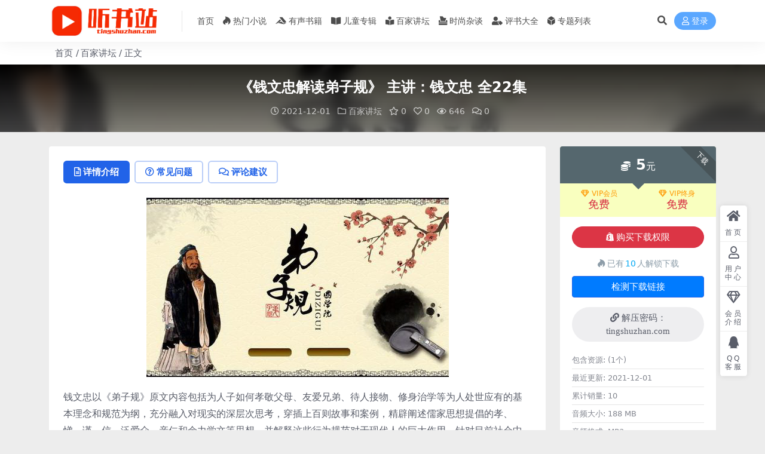

--- FILE ---
content_type: text/html; charset=UTF-8
request_url: https://tingshuzhan.com/3241.html
body_size: 11619
content:
<!DOCTYPE html>
<html lang="zh-Hans" data-bs-theme="light">
<head>
	<meta http-equiv="Content-Type" content="text/html; charset=UTF-8">
	<meta name="viewport" content="width=device-width, initial-scale=1">
	<link rel="profile" href="https://gmpg.org/xfn/11">
	<title>《钱文忠解读弟子规》 主讲：钱文忠  全22集_听书站</title>
<meta name='robots' content='max-image-preview:large' />
<meta name="keywords" content="友爱,孝,孝敬,悌,谨,钱文忠,百家讲坛,">
<meta name="description" content="钱文忠以《弟子规》原文内容包括为人子如何孝敬父母、友爱兄弟、待人接物、修身治学等为人处世应有的基本理念和规范为纲，充分融入对现实的深层次思考，穿插上百则故事和案例，精辟阐述儒家思想提倡的孝、悌、谨、信、泛爱众、亲仁和余力学文等思想，并解释这">
<link href="https://tingshuzhan.com/wp-content/uploads/2021/12/bitbug_favicon.ico" rel="icon">
<style id='wp-img-auto-sizes-contain-inline-css'>
img:is([sizes=auto i],[sizes^="auto," i]){contain-intrinsic-size:3000px 1500px}
/*# sourceURL=wp-img-auto-sizes-contain-inline-css */
</style>
<link rel='stylesheet' id='main-css' href='https://tingshuzhan.com/wp-content/themes/ripro-v5/assets/css/main.min.css?ver=9.1' media='all' />
<link rel='stylesheet' id='mel_coupon_style-css' href='https://tingshuzhan.com/wp-content/plugins/wpmel_coupon/assets/css/mel_coupon.css?ver=6.9' media='all' />
<link rel='stylesheet' id='mel_pan_op_style-css' href='https://tingshuzhan.com/wp-content/plugins/wpmel_url_check/op/riproV5/style.css?ver=6.9' media='all' />
<link rel='stylesheet' id='csf-fa5-css' href='https://tingshuzhan.com/wp-content/themes/ripro-v5/assets/css/font-awesome/css/all.min.css?ver=5.15.4' media='all' />
<link rel='stylesheet' id='csf-fa5-v4-shims-css' href='https://tingshuzhan.com/wp-content/themes/ripro-v5/assets/css/font-awesome/css/v4-shims.min.css?ver=5.15.4' media='all' />
<script src="https://tingshuzhan.com/wp-content/themes/ripro-v5/assets/js/jquery.min.js?ver=3.6.0" id="jquery-js"></script>
<script id="mel_pan_check-js-extra">
var wpmel = {"post_id":"3241","ajaxurl":"https://tingshuzhan.com/wp-admin/admin-ajax.php","auto_check":"0","have_pan":"1","check_btn_title":"\u68c0\u6d4b\u4e0b\u8f7d\u94fe\u63a5"};
//# sourceURL=mel_pan_check-js-extra
</script>
<script src="https://tingshuzhan.com/wp-content/plugins/wpmel_url_check/mel_pan_check.php?ver=6.9" id="mel_pan_check-js"></script>
<link rel="canonical" href="https://tingshuzhan.com/3241.html" />
<link rel='shortlink' href='https://tingshuzhan.com/?p=3241' />
<style type="text/css">
.navbar .nav-list>.menu-item>a {
    font-size: 0.9rem;
    line-height: 61px;
    margin: 0 5px;
}
.logo.regular {
    min-width: 100px;
    max-height: 50px;
    width: auto;
}
.navbar {
height: 70px;
}
.post-content .alignnone {
    margin: 0;
    width: 100%;
}
.breadcrumb {
    margin: 10px;
    padding: 0px;
}
</style><style type="text/css">.heading{width:5元;}.heading{width:0.N折;}.heading{width:10个;}</style></head>

<body class="wp-singular post-template-default single single-post postid-3241 single-format-standard wp-theme-ripro-v5">


<header class="site-header">

    <div class="container"> <!-- container-fluid px-lg-5 -->
	    <div class="navbar">
	      <!-- logo -->
	      <div class="logo-wrapper">
<a rel="nofollow noopener noreferrer" href="https://tingshuzhan.com/"><img class="logo regular" data-light="https://tingshuzhan.com/wp-content/uploads/2021/08/logo.png" data-dark="https://tingshuzhan.com/wp-content/themes/ripro-v5/assets/img/logo-dark.png" src="https://tingshuzhan.com/wp-content/uploads/2021/08/logo.png" alt="听书站"></a></div>

	      <div class="sep"></div>
	      
	      <nav class="main-menu d-none d-lg-block">
	        <ul id="header-navbar" class="nav-list"><li class="menu-item"><a href="https://tingshuzhan.com/">首页</a></li>
<li class="menu-item"><a href="https://tingshuzhan.com/remen"><i class="fab fa-hotjar me-1"></i>热门小说</a></li>
<li class="menu-item"><a href="https://tingshuzhan.com/shuji"><i class="fab fa-accusoft me-1"></i>有声书籍</a></li>
<li class="menu-item"><a href="https://tingshuzhan.com/ertong"><i class="fas fa-book-open me-1"></i>儿童专辑</a></li>
<li class="menu-item"><a href="https://tingshuzhan.com/jiangtan"><i class="fas fa-book-reader me-1"></i>百家讲坛</a></li>
<li class="menu-item"><a href="https://tingshuzhan.com/zatan"><i class="fas fa-box-tissue me-1"></i>时尚杂谈</a></li>
<li class="menu-item"><a href="https://tingshuzhan.com/pingshu"><i class="fas fa-user-tag me-1"></i>评书大全</a></li>
<li class="menu-item"><a href="https://tingshuzhan.com/series"><i class="fas fa-dice-d6 me-1"></i>专题列表</a></li>
</ul>	      </nav>
	      
	      <div class="actions">
	        


	<span class="action-btn toggle-search" rel="nofollow noopener noreferrer" title="站内搜索"><i class="fas fa-search"></i></span>




	<a class="action-btn login-btn btn-sm btn" rel="nofollow noopener noreferrer" href="https://tingshuzhan.com/login?redirect_to=https%3A%2F%2Ftingshuzhan.com%2F3241.html"><i class="far fa-user me-1"></i>登录</a>


	        <div class="burger d-flex d-lg-none"><i class="fas fa-bars"></i></div>
	      </div>

	      	      <div class="navbar-search">
<div class="search-form">
    <form method="get" action="https://tingshuzhan.com/">
                    <div class="search-select">
                <select  name='cat' id='cat-search-select-7' class='form-select'>
	<option value=''>全站</option>
	<option class="level-0" value="4729">热门小说</option>
	<option class="level-0" value="15">评书大全</option>
	<option class="level-0" value="10">互动交流</option>
	<option class="level-0" value="4">时尚杂谈</option>
	<option class="level-0" value="3">百家讲坛</option>
	<option class="level-0" value="2">有声书籍</option>
	<option class="level-0" value="1">儿童专辑</option>
</select>
            </div>
        
        <div class="search-fields">
          <input type="text" class="" placeholder="输入关键词 回车..." autocomplete="off" value="" name="s" required="required">
          <button title="点击搜索" type="submit"><i class="fas fa-search"></i></button>
      </div>
  </form>
</div>
</div>
		  	      
	    </div>
    </div>

</header>

<div class="header-gap"></div>


<!-- **************** MAIN CONTENT START **************** -->
<main>
	
<div class="container-full bg-white">
	<nav class="container d-none d-md-flex py-2" aria-label="breadcrumb">
		<ol class="breadcrumb mb-0"><li class=""><a href="https://tingshuzhan.com">首页</a></li><li><a href="https://tingshuzhan.com/jiangtan">百家讲坛</a></li><li class="active">正文</li></ol>	</nav>
</div>


<div class="archive-hero post-hero text-center">
    <div class="archive-hero-bg lazy" data-bg="https://tingshuzhan.com/wp-content/uploads/2021/12/193-300x200.jpg"></div>
    <div class="container py-3 py-md-4">
    	<div class="article-header mb-0">
			<h1 class="post-title mb-2 mb-lg-3">《钱文忠解读弟子规》 主讲：钱文忠  全22集</h1>			<div class="article-meta">
					<span class="meta-date"><i class="far fa-clock me-1"></i>2021-12-01</span>

	<span class="meta-cat-dot"><i class="far fa-folder me-1"></i><a href="https://tingshuzhan.com/jiangtan">百家讲坛</a></span>

	<span class="meta-fav d-none d-md-inline-block"><i class="far fa-star me-1"></i>0</span>

	<span class="meta-likes d-none d-md-inline-block"><i class="far fa-heart me-1"></i>0</span>

	<span class="meta-views"><i class="far fa-eye me-1"></i>646</span>

	<span class="meta-comment"><a href="https://tingshuzhan.com/3241.html#comments"><i class="far fa-comments me-1"></i>0</a></span>


	<span class="meta-edit"></span></span>
			</div>
		</div>
    </div>
</div>

<div class="container mt-2 mt-sm-4">
	<div class="row g-2 g-md-3 g-lg-4">

		<div class="content-wrapper col-md-12 col-lg-9" data-sticky-content>
			<div class="card">

				
				
				
				

<div class="single-content-nav">
  <ul class="nav nav-pills" id="pills-tab" role="tablist">

    <li class="nav-item" role="presentation">
      <a class="nav-link active" id="pills-details-tab" data-toggle="pill" href="#pills-details" role="tab" aria-controls="pills-details" aria-selected="true"><i class="far fa-file-alt me-1"></i>详情介绍</a>
    </li>

        <li class="nav-item" role="presentation">
      <a class="nav-link" id="pills-faq-tab" data-toggle="pill" href="#pills-faq" role="tab" aria-controls="pills-faq" aria-selected="false"><i class="far fa-question-circle me-1"></i>常见问题</a>
    </li>
    
        <li class="nav-item" role="presentation">
      <a class="nav-link" id="pills-comments-tab" data-toggle="pill" href="#pills-comments" role="tab" aria-controls="pills-comments" aria-selected="false"><i class="fa fa-comments-o me-1"></i>评论建议</a>
    </li>
        
  </ul>
</div>


<div class="tab-content" id="pills-tabContent">
	<div class="tab-pane fade show active" id="pills-details" role="tabpanel" aria-labelledby="pills-details-tab">
		
		<article class="post-content post-3241 post type-post status-publish format-standard has-post-thumbnail hentry category-jiangtan tag-2395 tag-2396 tag-2394 tag-2397 tag-2398 tag-934" >
			<div class="coupon single"><ul></ul></div><p><img fetchpriority="high" decoding="async" class="size-full wp-image-3242 aligncenter" src="https://tingshuzhan.com/wp-content/uploads/2021/12/193.jpg" alt="" width="506" height="300" /></p>
<p>钱文忠以《弟子规》原文内容包括为人子如何孝敬父母、友爱兄弟、待人接物、修身治学等为人处世应有的基本理念和规范为纲，充分融入对现实的深层次思考，穿插上百则故事和案例，精辟阐述儒家思想提倡的孝、悌、谨、信、泛爱众、亲仁和余力学文等思想，并解释这些行为规范对于现代人的巨大作用，针对目前社会中存在的诸多道德危机问题，提出建设性的解决之道。</p>

			<div class="entry-copyright">
	<i class="fas fa-info-circle me-1"></i>声明：本站所有文章，如无特殊说明或标注，均为本站原创发布。任何个人或组织，在未征得本站同意时，禁止复制、盗用、采集、发布本站内容到任何网站、书籍等各类媒体平台。如若本站内容侵犯了原著者的合法权益，可联系我们进行处理。</div>
		</article>

		
		
<div class="entry-tags">
	<i class="fas fa-tags me-1"></i>
			<a href="https://tingshuzhan.com/tag/%e5%8f%8b%e7%88%b1" rel="tag">友爱</a>
			<a href="https://tingshuzhan.com/tag/%e5%ad%9d" rel="tag">孝</a>
			<a href="https://tingshuzhan.com/tag/%e5%ad%9d%e6%95%ac" rel="tag">孝敬</a>
			<a href="https://tingshuzhan.com/tag/%e6%82%8c" rel="tag">悌</a>
			<a href="https://tingshuzhan.com/tag/%e8%b0%a8" rel="tag">谨</a>
			<a href="https://tingshuzhan.com/tag/%e9%92%b1%e6%96%87%e5%bf%a0" rel="tag">钱文忠</a>
	</div>
		
<div class="entry-social">

	<div class="row mt-2 mt-lg-3">
		
		<div class="col">
						<a class="share-author" href="https://tingshuzhan.com/author/c217b68232703084">
				<div class="avatar me-1"><img class="avatar-img rounded-circle border border-white border-3 shadow" src="//tingshuzhan.com/wp-content/themes/ripro-v5/assets/img/avatar.png" alt="">
				</div>未欢            </a>
            		</div>

		<div class="col-auto">
			
						<a class="btn btn-sm btn-info-soft post-share-btn" href="javascript:void(0);"><i class="fas fa-share-alt me-1"></i>分享</a>
			
						<a class="btn btn-sm btn-success-soft post-fav-btn" href="javascript:void(0);" data-is="1"><i class="far fa-star me-1"></i></i>收藏</a>
			
						<a class="btn btn-sm btn-danger-soft post-like-btn" href="javascript:void(0);" data-text="已点赞"><i class="far fa-heart me-1"></i>点赞(<span class="count">0</span>)</a>
			
		</div>
	</div>

</div>	</div>


		<div class="tab-pane fade" id="pills-faq" role="tabpanel" aria-labelledby="pills-faq-tab">
	
	    <ol class="list-group list-group-numbered">
		  		  	<li class="list-group-item list-group-item-info d-flex justify-content-between align-items-start">
			    <div class="ms-2 me-auto">
			      <div class="fw-bold">免费下载或者VIP会员资源能否直接商用？</div>
			      <div class="text-muted">本站所有资源版权均属于原作者所有，这里所提供资源均只能用于参考学习用，请勿直接商用。若由于商用引起版权纠纷，一切责任均由使用者承担。更多说明请参考 VIP介绍。</div>
			    </div>
			</li>
	    		  	<li class="list-group-item list-group-item-info d-flex justify-content-between align-items-start">
			    <div class="ms-2 me-auto">
			      <div class="fw-bold">提示下载完但解压或打开不了？</div>
			      <div class="text-muted">最常见的情况是下载不完整: 可对比下载完压缩包的与网盘上的容量，若小于网盘提示的容量则是这个原因。这是浏览器下载的bug，建议用百度网盘软件或迅雷下载。 若排除这种情况，可在对应资源底部留言，或联络我们。</div>
			    </div>
			</li>
	    		  	<li class="list-group-item list-group-item-info d-flex justify-content-between align-items-start">
			    <div class="ms-2 me-auto">
			      <div class="fw-bold">找不到素材资源介绍文章里的示例图片？</div>
			      <div class="text-muted">对于会员专享、整站源码、程序插件、网站模板、网页模版等类型的素材，文章内用于介绍的图片通常并不包含在对应可供下载素材包内。这些相关商业图片需另外购买，且本站不负责(也没有办法)找到出处。 同样地一些字体文件也是这种情况，但部分素材会在素材包内有一份字体下载链接清单。</div>
			    </div>
			</li>
	    		  	<li class="list-group-item list-group-item-info d-flex justify-content-between align-items-start">
			    <div class="ms-2 me-auto">
			      <div class="fw-bold">付款后无法显示下载地址或者无法查看内容？</div>
			      <div class="text-muted">如果您已经成功付款但是网站没有弹出成功提示，请联系站长提供付款信息为您处理</div>
			    </div>
			</li>
	    		  	<li class="list-group-item list-group-item-info d-flex justify-content-between align-items-start">
			    <div class="ms-2 me-auto">
			      <div class="fw-bold">购买该资源后，可以退款吗？</div>
			      <div class="text-muted">源码素材属于虚拟商品，具有可复制性，可传播性，一旦授予，不接受任何形式的退款、换货要求。请您在购买获取之前确认好 是您所需要的资源</div>
			    </div>
			</li>
	    		</ol>

	</div>
	
		<div class="tab-pane fade" id="pills-comments" role="tabpanel" aria-labelledby="pills-comments-tab">
	
<div id="comments" class="entry-comments">
	

	<h2 class="comments-title"><i class="fas fa-comment-dots me-1"></i>评论(0)</h2>

		<div id="respond" class="comment-respond">
		<h3 id="reply-title" class="comment-reply-title">提示：请文明发言 <small><a rel="nofollow" id="cancel-comment-reply-link" href="/3241.html#respond" style="display:none;">取消回复</a></small></h3><form action="https://tingshuzhan.com/wp-comments-post.php" method="post" id="commentform" class="comment-form"><p class="comment-notes"><span id="email-notes">您的邮箱地址不会被公开。</span> <span class="required-field-message">必填项已用 <span class="required">*</span> 标注</span></p><div class="comment-form-comment"><textarea id="comment" name="comment" rows="3" placeholder="请输入评论内容..."></textarea></div><div class="comment-form-author"><input id="author" name="author" type="text" placeholder="*昵称:" value="" size="30" class="required"></div>
<div class="comment-form-email"><input id="email" name="email" type="text" placeholder="*邮箱:" value="" class="required"></div>
<div class="comment-form-url"><input id="url" name="url" type="text" placeholder="网址:" value="" size="30"></div>
<input type="hidden" name="wp-comment-cookies-consent" value="yes">
<p class="form-submit"><input name="submit" type="submit" id="submit" class="submit" value="提交评论" /> <input type='hidden' name='comment_post_ID' value='3241' id='comment_post_ID' />
<input type='hidden' name='comment_parent' id='comment_parent' value='0' />
</p></form>	</div><!-- #respond -->
	


	

</div>
	</div>
	
</div>


			</div>
			
			

<div class="entry-navigation">
    <div class="row g-3">
                <div class="col-lg-6 col-12">
            <a class="entry-page-prev" href="https://tingshuzhan.com/3238.html" title="《方剂学：邓中甲-成都中医药大学》 全82集">
                <div class="entry-page-icon"><i class="fas fa-arrow-left"></i></div>
                <div class="entry-page-info">
                    <span class="d-block rnav">上一篇</span>
                    <div class="title">《方剂学：邓中甲-成都中医药大学》 全82集</div>
                </div>
            </a>
        </div>
                        <div class="col-lg-6 col-12">
            <a class="entry-page-next" href="https://tingshuzhan.com/3244.html" title="《地域文化的形成》 主讲：葛剑雄  全4集">
                <div class="entry-page-info">
                    <span class="d-block rnav">下一篇</span>
                    <div class="title">《地域文化的形成》 主讲：葛剑雄  全4集</div>
                </div>
                <div class="entry-page-icon"><i class="fas fa-arrow-right"></i></div>
            </a>
        </div>
            </div>
</div>			
			
<div class="related-posts">
   <h2 class="related-posts-title"><i class="fab fa-hive me-1"></i>相关文章</h2>
   <div class="row g-2 g-md-3 row-cols-2 row-cols-md-3 row-cols-lg-4">
    

	<div class="col">
		<article class="post-item item-grid">

			<div class="tips-badge position-absolute top-0 start-0 z-1 m-2">
				
								<div class="badge bg-warning bg-opacity-75">VIP</div>
				
			</div>
			

<div class="entry-media ratio ratio-3x2">
	<a target="" class="media-img lazy bg-cover bg-center" href="https://tingshuzhan.com/4629.html" title="《百家讲坛孔庆东看武侠》主讲：孔庆东  全15集" data-bg="https://tingshuzhan.com/wp-content/uploads/2022/02/318-300x200.jpg">

		
		<!-- 音视频缩略图 -->
		
	</a>
</div>			<div class="entry-wrapper">
									<div class="entry-cat-dot"><a href="https://tingshuzhan.com/jiangtan">百家讲坛</a></div>
				
				<h2 class="entry-title">
					<a target="" href="https://tingshuzhan.com/4629.html" title="《百家讲坛孔庆东看武侠》主讲：孔庆东  全15集">《百家讲坛孔庆东看武侠》主讲：孔庆东  全15集</a>
				</h2>

									<div class="entry-desc">孔庆东，北京大学中文系副教授。祖籍山东，系孔子第73代直系传人。1983年自哈尔...</div>
				
				
<div class="entry-meta">

		<span class="meta-date"><i class="far fa-clock me-1"></i><time class="pub-date" datetime="2022-02-16T19:43:31+08:00">4 年前</time></span>
	
		<span class="meta-likes d-none d-md-inline-block"><i class="far fa-heart me-1"></i>0</span>
	
		<span class="meta-fav d-none d-md-inline-block"><i class="far fa-star me-1"></i>0</span>
	
		<span class="meta-views"><i class="far fa-eye me-1"></i>693</span>
	
		<span class="meta-price"><i class="fas fa-coins me-1"></i>5</span>
	
</div>			</div>
		</article>
	</div>



	<div class="col">
		<article class="post-item item-grid">

			<div class="tips-badge position-absolute top-0 start-0 z-1 m-2">
				
								<div class="badge bg-warning bg-opacity-75">VIP</div>
				
			</div>
			

<div class="entry-media ratio ratio-3x2">
	<a target="" class="media-img lazy bg-cover bg-center" href="https://tingshuzhan.com/5813.html" title="《揭秘清代帝陵》播讲：李寅  全14集" data-bg="https://tingshuzhan.com/wp-content/uploads/2022/04/445-300x200.jpg">

		
		<!-- 音视频缩略图 -->
		
	</a>
</div>			<div class="entry-wrapper">
									<div class="entry-cat-dot"><a href="https://tingshuzhan.com/jiangtan">百家讲坛</a></div>
				
				<h2 class="entry-title">
					<a target="" href="https://tingshuzhan.com/5813.html" title="《揭秘清代帝陵》播讲：李寅  全14集">《揭秘清代帝陵》播讲：李寅  全14集</a>
				</h2>

									<div class="entry-desc">这是中国封建社会最后一个王朝，12位皇帝；11座气势恢宏的帝陵；神秘地宫，奇珍异...</div>
				
				
<div class="entry-meta">

		<span class="meta-date"><i class="far fa-clock me-1"></i><time class="pub-date" datetime="2022-04-09T16:57:45+08:00">4 年前</time></span>
	
		<span class="meta-likes d-none d-md-inline-block"><i class="far fa-heart me-1"></i>0</span>
	
		<span class="meta-fav d-none d-md-inline-block"><i class="far fa-star me-1"></i>0</span>
	
		<span class="meta-views"><i class="far fa-eye me-1"></i>829</span>
	
		<span class="meta-price"><i class="fas fa-coins me-1"></i>5</span>
	
</div>			</div>
		</article>
	</div>



	<div class="col">
		<article class="post-item item-grid">

			<div class="tips-badge position-absolute top-0 start-0 z-1 m-2">
				
								<div class="badge bg-warning bg-opacity-75">VIP</div>
				
			</div>
			

<div class="entry-media ratio ratio-3x2">
	<a target="" class="media-img lazy bg-cover bg-center" href="https://tingshuzhan.com/3577.html" title="《千年少林》主讲：马明达  全2集" data-bg="https://tingshuzhan.com/wp-content/uploads/2021/12/227-1-300x200.jpg">

		
		<!-- 音视频缩略图 -->
		
	</a>
</div>			<div class="entry-wrapper">
									<div class="entry-cat-dot"><a href="https://tingshuzhan.com/jiangtan">百家讲坛</a></div>
				
				<h2 class="entry-title">
					<a target="" href="https://tingshuzhan.com/3577.html" title="《千年少林》主讲：马明达  全2集">《千年少林》主讲：马明达  全2集</a>
				</h2>

									<div class="entry-desc">一部影片《少林寺》使少林武功名扬天下，嵩山少林成为人们向往的地方。少林寺自公元4...</div>
				
				
<div class="entry-meta">

		<span class="meta-date"><i class="far fa-clock me-1"></i><time class="pub-date" datetime="2021-12-26T17:06:16+08:00">4 年前</time></span>
	
		<span class="meta-likes d-none d-md-inline-block"><i class="far fa-heart me-1"></i>0</span>
	
		<span class="meta-fav d-none d-md-inline-block"><i class="far fa-star me-1"></i>0</span>
	
		<span class="meta-views"><i class="far fa-eye me-1"></i>1.1K</span>
	
		<span class="meta-price"><i class="fas fa-coins me-1"></i>5</span>
	
</div>			</div>
		</article>
	</div>



	<div class="col">
		<article class="post-item item-grid">

			<div class="tips-badge position-absolute top-0 start-0 z-1 m-2">
				
								<div class="badge bg-warning bg-opacity-75">VIP</div>
				
			</div>
			

<div class="entry-media ratio ratio-3x2">
	<a target="" class="media-img lazy bg-cover bg-center" href="https://tingshuzhan.com/3122.html" title="《金匮要略：黑龙江中医药大学》主讲：王雪华   全80集" data-bg="https://tingshuzhan.com/wp-content/uploads/2021/11/184-1-300x200.jpg">

		
		<!-- 音视频缩略图 -->
		
	</a>
</div>			<div class="entry-wrapper">
									<div class="entry-cat-dot"><a href="https://tingshuzhan.com/jiangtan">百家讲坛</a></div>
				
				<h2 class="entry-title">
					<a target="" href="https://tingshuzhan.com/3122.html" title="《金匮要略：黑龙江中医药大学》主讲：王雪华   全80集">《金匮要略：黑龙江中医药大学》主讲：王雪华   全80集</a>
				</h2>

									<div class="entry-desc">王雪华教授，女，黑龙江中医药大学中医金匮教研室主任，研究生导师，基础医学院学术、...</div>
				
				
<div class="entry-meta">

		<span class="meta-date"><i class="far fa-clock me-1"></i><time class="pub-date" datetime="2021-11-29T16:53:09+08:00">4 年前</time></span>
	
		<span class="meta-likes d-none d-md-inline-block"><i class="far fa-heart me-1"></i>0</span>
	
		<span class="meta-fav d-none d-md-inline-block"><i class="far fa-star me-1"></i>0</span>
	
		<span class="meta-views"><i class="far fa-eye me-1"></i>2.7K</span>
	
		<span class="meta-price"><i class="fas fa-coins me-1"></i>5</span>
	
</div>			</div>
		</article>
	</div>

    </div>
</div>

			
		</div>

		<div class="sidebar-wrapper col-md-12 col-lg-3 h-100" data-sticky>
			<div class="sidebar">
				<div id="ri_post_pay_widget-2" class="widget post-buy-widget">

<div class="ri-down-warp" data-resize="bottom">
    <span class="down-msg">下载</span>
            <div class="down-buy-warp">
                    <!-- <div class="buy-title"><i class="fas fa-lock me-1"></i></i></div> -->


            <div class="buy-box">
                
                <div class="prices-desc">
                    <div class="prices-default">
                        <i class="fas fas fa-coins me-1"></i>
                        <span>5</span>元                    </div>
                </div> 

                <div class="prices-rate">

                    
                    <!-- <a class="vip-rete-tips" href="" rel="nofollow noopener noreferrer" target="_blank"><i class="far fa-gem me-1"></i>VIP折扣</a> -->

                    <ul class="prices-ul">
                        
                    <li class="price-item vip"><a class="vip-rete-name" href="https://tingshuzhan.com/vip-prices" rel="nofollow noopener noreferrer" target="_blank"><i class="far fa-gem me-1"></i>VIP会员</a><span>免费</span></li><li class="price-item boosvip"><a class="vip-rete-name" href="https://tingshuzhan.com/vip-prices" rel="nofollow noopener noreferrer" target="_blank"><i class="far fa-gem me-1"></i>VIP终身</a><span>免费</span></li>                    </ul>
                </div> 
            </div>


            <div class="buy-btns">
                            <button class="btn btn-danger w-100 rounded-pill js-pay-action" data-id="3241" data-type="1" data-info=""><i class="fab fa-shopify me-1"></i>购买下载权限</button>
                        </div>


            <div class="buy-count"><i class="fab fa-hotjar me-1"></i>已有<span>10</span>人解锁下载</div>        
        </div>

    

    <div class="down-buy-info">

        
                    <div class="d-grid gap-2 mt-3">
                            <a target="_blank" href="" class="btn btn-secondary-soft rounded-pill" rel="nofollow noopener noreferrer"><i class="fas fa-link me-1"></i>解压密码：tingshuzhan.com</a>
                        </div>
        
                    <ul class="list-group list-group-flush mt-3">
                            <li class="small text-muted list-group-item bg-white"><span>包含资源: </span> <span>(1个)</span></li>
                            <li class="small text-muted list-group-item bg-white"><span>最近更新: </span> <span>2021-12-01</span></li>
                            <li class="small text-muted list-group-item bg-white"><span>累计销量: </span> <span>10</span></li>
                            <li class="small text-muted list-group-item bg-white"><span>音频大小: </span> <span>188 MB</span></li>
                            <li class="small text-muted list-group-item bg-white"><span>音频格式: </span> <span>MP3</span></li>
                            <li class="small text-muted list-group-item bg-white"><span>音频编号: </span> <span>193</span></li>
                        </ul>
        
                <p class="text-muted mb-0 mt-3 small">下载遇到问题？可联系客服或反馈</p>
            </div> 

</div>



</div><div id="ri_sidebar_ranking_widget-2" class="widget sidebar-ranking-list">
<h5 class="widget-title">排行榜展示</h5>

<div class="row g-3 row-cols-1">
        <div class="col">
        <article class="ranking-item">
          <span class="ranking-num badge bg-primary bg-opacity-50">1</span>
          <h3 class="ranking-title">
            <a target="" href="https://tingshuzhan.com/3650.html" title="《选本诗歌712首》  全712集">《选本诗歌712首》  全712集</a>
          </h3>
        </article>
      </div>
          <div class="col">
        <article class="ranking-item">
          <span class="ranking-num badge bg-success bg-opacity-50">2</span>
          <h3 class="ranking-title">
            <a target="" href="https://tingshuzhan.com/9838.html" title="刘兰芳评书《杨家将全传》全136集">刘兰芳评书《杨家将全传》全136集</a>
          </h3>
        </article>
      </div>
          <div class="col">
        <article class="ranking-item">
          <span class="ranking-num badge bg-warning bg-opacity-50">3</span>
          <h3 class="ranking-title">
            <a target="" href="https://tingshuzhan.com/1315.html" title="《蒋勋细说红楼梦（全网唯一无损音质）》80回 全160集">《蒋勋细说红楼梦（全网唯一无损音质）》80回 全160集</a>
          </h3>
        </article>
      </div>
          <div class="col">
        <article class="ranking-item">
          <span class="ranking-num badge bg-info bg-opacity-50">4</span>
          <h3 class="ranking-title">
            <a target="" href="https://tingshuzhan.com/12509.html" title="袁腾飞《一战那些事儿》 全18集">袁腾飞《一战那些事儿》 全18集</a>
          </h3>
        </article>
      </div>
          <div class="col">
        <article class="ranking-item">
          <span class="ranking-num badge bg-secondary bg-opacity-50">5</span>
          <h3 class="ranking-title">
            <a target="" href="https://tingshuzhan.com/8860.html" title="单田芳评书《白眉大侠》 全320集">单田芳评书《白眉大侠》 全320集</a>
          </h3>
        </article>
      </div>
          <div class="col">
        <article class="ranking-item">
          <span class="ranking-num badge bg-secondary bg-opacity-50">6</span>
          <h3 class="ranking-title">
            <a target="" href="https://tingshuzhan.com/415.html" title="《漂亮妈妈张琳的故事》全23集">《漂亮妈妈张琳的故事》全23集</a>
          </h3>
        </article>
      </div>
    </div>

</div><div id="ri_sidebar_posts_widget-2" class="widget sidebar-posts-list">
<h5 class="widget-title">文章展示</h5>

<div class="row g-3 row-cols-1">
  
    <div class="col">
      <article class="post-item item-list">

        <div class="entry-media ratio ratio-3x2 col-auto">
          <a target="" class="media-img lazy" href="https://tingshuzhan.com/10583.html" title="百家讲坛《宋代后宫往事》播讲：丁牧  喜马拉雅  全52集" data-bg="https://tingshuzhan.com/wp-content/uploads/2022/10/758-300x200.jpg"></a>
        </div>

        <div class="entry-wrapper">
          <div class="entry-body">
            <h2 class="entry-title">
              <a target="" href="https://tingshuzhan.com/10583.html" title="百家讲坛《宋代后宫往事》播讲：丁牧  喜马拉雅  全52集">百家讲坛《宋代后宫往事》播讲：丁牧  喜马拉雅  全52集</a>
            </h2>
          </div>
        </div>

      </article>
    </div>

  
    <div class="col">
      <article class="post-item item-list">

        <div class="entry-media ratio ratio-3x2 col-auto">
          <a target="" class="media-img lazy" href="https://tingshuzhan.com/8839.html" title="2022年百家讲坛《大明帝陵》播讲：南开大学刘毅教授  全12集" data-bg="https://tingshuzhan.com/wp-content/uploads/2022/07/660-300x200.jpg"></a>
        </div>

        <div class="entry-wrapper">
          <div class="entry-body">
            <h2 class="entry-title">
              <a target="" href="https://tingshuzhan.com/8839.html" title="2022年百家讲坛《大明帝陵》播讲：南开大学刘毅教授  全12集">2022年百家讲坛《大明帝陵》播讲：南开大学刘毅教授  全12集</a>
            </h2>
          </div>
        </div>

      </article>
    </div>

  
    <div class="col">
      <article class="post-item item-list">

        <div class="entry-media ratio ratio-3x2 col-auto">
          <a target="" class="media-img lazy" href="https://tingshuzhan.com/8836.html" title="2022年百家讲坛《趣解三十六计》上部 播讲：哈尔滨工程大学副教授于凡  全18集" data-bg="https://tingshuzhan.com/wp-content/uploads/2022/07/659-300x200.jpg"></a>
        </div>

        <div class="entry-wrapper">
          <div class="entry-body">
            <h2 class="entry-title">
              <a target="" href="https://tingshuzhan.com/8836.html" title="2022年百家讲坛《趣解三十六计》上部 播讲：哈尔滨工程大学副教授于凡  全18集">2022年百家讲坛《趣解三十六计》上部 播讲：哈尔滨工程大学副教授于凡  全18集</a>
            </h2>
          </div>
        </div>

      </article>
    </div>

  
    <div class="col">
      <article class="post-item item-list">

        <div class="entry-media ratio ratio-3x2 col-auto">
          <a target="" class="media-img lazy" href="https://tingshuzhan.com/8833.html" title="2022年百家讲坛《中国史话》先秦篇  播讲：南京大学副教授武黎嵩  全14集" data-bg="https://tingshuzhan.com/wp-content/uploads/2022/07/658-300x200.jpg"></a>
        </div>

        <div class="entry-wrapper">
          <div class="entry-body">
            <h2 class="entry-title">
              <a target="" href="https://tingshuzhan.com/8833.html" title="2022年百家讲坛《中国史话》先秦篇  播讲：南京大学副教授武黎嵩  全14集">2022年百家讲坛《中国史话》先秦篇  播讲：南京大学副教授武黎嵩  全14集</a>
            </h2>
          </div>
        </div>

      </article>
    </div>

  
    <div class="col">
      <article class="post-item item-list">

        <div class="entry-media ratio ratio-3x2 col-auto">
          <a target="" class="media-img lazy" href="https://tingshuzhan.com/8830.html" title="2022百家讲坛《品读中华经典诗文》 全8集" data-bg="https://tingshuzhan.com/wp-content/uploads/2022/07/657-300x200.jpg"></a>
        </div>

        <div class="entry-wrapper">
          <div class="entry-body">
            <h2 class="entry-title">
              <a target="" href="https://tingshuzhan.com/8830.html" title="2022百家讲坛《品读中华经典诗文》 全8集">2022百家讲坛《品读中华经典诗文》 全8集</a>
            </h2>
          </div>
        </div>

      </article>
    </div>

  
    <div class="col">
      <article class="post-item item-list">

        <div class="entry-media ratio ratio-3x2 col-auto">
          <a target="" class="media-img lazy" href="https://tingshuzhan.com/8827.html" title="2022年百家讲坛《诗词红楼》第二部  全7集" data-bg="https://tingshuzhan.com/wp-content/uploads/2022/07/656-300x200.jpg"></a>
        </div>

        <div class="entry-wrapper">
          <div class="entry-body">
            <h2 class="entry-title">
              <a target="" href="https://tingshuzhan.com/8827.html" title="2022年百家讲坛《诗词红楼》第二部  全7集">2022年百家讲坛《诗词红楼》第二部  全7集</a>
            </h2>
          </div>
        </div>

      </article>
    </div>

  </div>

</div>			</div>
		</div>

	</div>
</div>
</main>
<!-- **************** MAIN CONTENT END **************** -->

<!-- =======================
Footer START -->
<footer class="site-footer py-md-4 py-2 mt-2 mt-md-4">
	<div class="container">

		

<div class="row d-none d-lg-flex mb-3">
  <div class="col-md-4">
    <div class="logo-wrapper">
          </div>
    <div class="logo-wrapper">
<a rel="nofollow noopener noreferrer" href="https://tingshuzhan.com/"><img class="logo regular" data-light="https://tingshuzhan.com/wp-content/uploads/2021/08/logo.png" data-dark="https://tingshuzhan.com/wp-content/themes/ripro-v5/assets/img/logo-dark.png" src="https://tingshuzhan.com/wp-content/uploads/2021/08/logo.png" alt="听书站"></a></div>
    <p class="small mb-0">听书站专注于免费提供音频书籍下载网站,为您提供各种书籍,小说下载,书籍下载等,是目前国内更新最快的专业音频网站之一，听书站持续为大家提供各类音频！</p>
  </div>

  <div class="col-md-2">
    <h4 class="widget-title">快速导航</h4>
    <ul class="list-unstyled widget-links">
      <li><a href="https://tingshuzhan.com/user">个人中心</a></li><li><a href="https://tingshuzhan.com/tags">标签云</a></li><li><a href="https://tingshuzhan.com/links">网址导航</a></li>    </ul>
  </div>

  <div class="col-md-2">
    <h4 class="widget-title">关于本站</h4>
    <ul class="list-unstyled widget-links">
      <li><a href="https://tingshuzhan.com/vip-prices">VIP介绍</a></li><li><a href="https://tingshuzhan.com/user/ticket">客服咨询</a></li><li><a href="https://tingshuzhan.com/user/aff">推广计划</a></li>    </ul>
  </div>

  <div class="col-md-4">
    <h4 class="widget-title">联系我们</h4>
    <div class=""><img width="80" height="80" src="https://tingshuzhan.com/wp-content/themes/ripro-v5/assets/img/ritheme-qr.png" style="float: left;" title="二维码"><img width="80" height="80" src="https://tingshuzhan.com/wp-content/themes/ripro-v5/assets/img/ritheme-qr.png" style="float: left;" title="二维码">如有BUG或建议可与我们在线联系或登录本站账号进入个人中心提交工单。</div>
  </div>
</div>


		<div class="text-center small w-100">
			<div>Copyright ©2015-2024</div>
			<div class=""><a href="http://www.tingshuzhan.com/">www.tingshuzhan.com</a>All rights reserved</div>
		</div>

		
		
	</div>
</footer>
<!-- =======================
Footer END -->


<!-- Back to top rollbar-->
	<div class="rollbar">
		<ul class="actions">
			<li><a target="" href="https://tingshuzhan.com/" rel="nofollow noopener noreferrer"><i class="fas fa-home"></i><span>首页</span></a></li><li><a target="" href="https://tingshuzhan.com/user" rel="nofollow noopener noreferrer"><i class="far fa-user"></i><span>用户中心</span></a></li><li><a target="" href="https://tingshuzhan.com/vip-prices" rel="nofollow noopener noreferrer"><i class="fa fa-diamond"></i><span>会员介绍</span></a></li><li><a target="_blank" href="http://wpa.qq.com/msgrd?v=3&amp;uin=63594910&amp;site=qq&amp;menu=yes" rel="nofollow noopener noreferrer"><i class="fab fa-qq"></i><span>QQ客服</span></a></li>		</ul>
	</div>
<div class="back-top"><i class="fas fa-caret-up"></i></div>

<!-- m-navbar -->
	<div class="m-navbar">
		<ul>
			<li><a target="" href="https://tingshuzhan.com" rel="nofollow noopener noreferrer"><i class="fas fa-home"></i><span>首页</span></a></li><li><a target="" href="https://tingshuzhan.com/tags" rel="nofollow noopener noreferrer"><i class="fas fa-layer-group"></i><span>分类</span></a></li><li><a target="" href="https://tingshuzhan.com/vip-prices" rel="nofollow noopener noreferrer"><i class="far fa-gem"></i><span>会员</span></a></li><li><a target="" href="https://tingshuzhan.com/user" rel="nofollow noopener noreferrer"><i class="fas fa-user"></i><span>我的</span></a></li>		</ul>
	</div>

<!-- dimmer-->
<div class="dimmer"></div>

<div class="off-canvas">
  <div class="canvas-close"><i class="fas fa-times"></i></div>
  
  <!-- logo -->
  <div class="logo-wrapper">
<a rel="nofollow noopener noreferrer" href="https://tingshuzhan.com/"><img class="logo regular" data-light="https://tingshuzhan.com/wp-content/uploads/2021/08/logo.png" data-dark="https://tingshuzhan.com/wp-content/themes/ripro-v5/assets/img/logo-dark.png" src="https://tingshuzhan.com/wp-content/uploads/2021/08/logo.png" alt="听书站"></a></div>

  
  <div class="mobile-menu d-block d-lg-none"></div>

</div>



<script type="speculationrules">
{"prefetch":[{"source":"document","where":{"and":[{"href_matches":"/*"},{"not":{"href_matches":["/wp-*.php","/wp-admin/*","/wp-content/uploads/*","/wp-content/*","/wp-content/plugins/*","/wp-content/themes/ripro-v5/*","/*\\?(.+)"]}},{"not":{"selector_matches":"a[rel~=\"nofollow\"]"}},{"not":{"selector_matches":".no-prefetch, .no-prefetch a"}}]},"eagerness":"conservative"}]}
</script>
<script id="mel_coupon-js-extra">
var wpmel_coupon = {"html":"\u003Cdiv class=\"coupon_sec\" \u003E\u003Cfieldset disabled\u003E\u003Cselect id=\"disabledSelect\" class=\"form-control\"\u003E\u003Coption\u003E\u6b63\u5728\u83b7\u53d6\u4f18\u60e0\u5238\u4fe1\u606f\u003C/option\u003E\u003C/select\u003E\u003C/fieldset\u003E\u003C/div\u003E"};
//# sourceURL=mel_coupon-js-extra
</script>
<script src="https://tingshuzhan.com/wp-content/plugins/wpmel_coupon/assets/js/mel_coupon.js?ver=6.9" id="mel_coupon-js"></script>
<script src="https://tingshuzhan.com/wp-content/themes/ripro-v5/assets/js/highlight.min.js?ver=11.7.0" id="highlight-js"></script>
<script src="https://tingshuzhan.com/wp-content/themes/ripro-v5/assets/js/vendor.min.js?ver=9.1" id="vendor-js"></script>
<script id="main-js-extra">
var zb = {"home_url":"https://tingshuzhan.com","ajax_url":"https://tingshuzhan.com/wp-admin/admin-ajax.php","theme_url":"https://tingshuzhan.com/wp-content/themes/ripro-v5","singular_id":"3241","post_content_nav":"0","site_popup_login":"1","site_notify_auto":"0","current_user_id":"0","ajax_nonce":"f8df50d685","gettext":{"__copypwd":"\u5bc6\u7801\u5df2\u590d\u5236\u526a\u8d34\u677f","__copybtn":"\u590d\u5236","__copy_succes":"\u590d\u5236\u6210\u529f","__comment_be":"\u63d0\u4ea4\u4e2d...","__comment_succes":"\u8bc4\u8bba\u6210\u529f","__comment_succes_n":"\u8bc4\u8bba\u6210\u529f\uff0c\u5373\u5c06\u5237\u65b0\u9875\u9762","__buy_be_n":"\u8bf7\u6c42\u652f\u4ed8\u4e2d\u00b7\u00b7\u00b7","__buy_no_n":"\u652f\u4ed8\u5df2\u53d6\u6d88","__is_delete_n":"\u786e\u5b9a\u5220\u9664\u6b64\u8bb0\u5f55\uff1f"}};
//# sourceURL=main-js-extra
</script>
<script src="https://tingshuzhan.com/wp-content/themes/ripro-v5/assets/js/main.min.js?ver=9.1" id="main-js"></script>
<script src="https://tingshuzhan.com/wp-includes/js/comment-reply.min.js?ver=6.9" id="comment-reply-js" async data-wp-strategy="async" fetchpriority="low"></script>

<!-- 自定义js代码 统计代码 -->
<script charset="UTF-8" id="LA_COLLECT" src="//sdk.51.la/js-sdk-pro.min.js"></script>
<script>LA.init({id: "JeQwQU0RWrhay4CL",ck: "JeQwQU0RWrhay4CL"})</script><!-- 自定义js代码 统计代码 END -->

</body>
</html>
